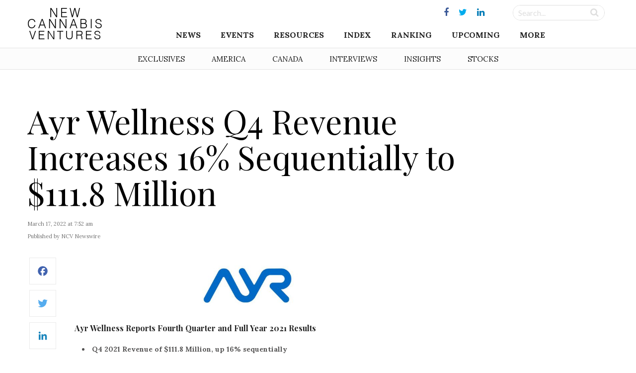

--- FILE ---
content_type: text/html; charset=UTF-8
request_url: https://www.newcannabisventures.com/ayr-wellness-q4-revenue-increases-16-sequentially-to-111-8-million/
body_size: 16983
content:
<!DOCTYPE html>
<html lang="en-US" prefix="og: http://ogp.me/ns# fb: http://ogp.me/ns/fb# article: http://ogp.me/ns/article#">
<head itemscope itemtype="https://schema.org/Article">
<meta charset="UTF-8">
<meta name="viewport" content="width=device-width, initial-scale=1">
<link rel="profile" href="https://gmpg.org/xfn/11">
<link rel="pingback" href="https://www.newcannabisventures.com/xmlrpc.php">
<link href="https://fonts.googleapis.com/css?family=Lato:400,400i,700,700i|Lora:400,700,700i|Playfair+Display:400,700,900&amp;subset=latin-ext" rel="stylesheet">
<title>Ayr Wellness Q4 Revenue Increases 16% Sequentially to $111.8 Million &#8211; New Cannabis Ventures</title>
<link rel='dns-prefetch' href='//maxcdn.bootstrapcdn.com' />
<link rel='dns-prefetch' href='//fonts.googleapis.com' />
<link rel='dns-prefetch' href='//s.w.org' />
<link rel="alternate" type="application/rss+xml" title="New Cannabis Ventures &raquo; Feed" href="https://www.newcannabisventures.com/feed/" />
<link rel="alternate" type="application/rss+xml" title="New Cannabis Ventures &raquo; Comments Feed" href="https://www.newcannabisventures.com/comments/feed/" />
		<script type="14aca1075e101d6487e4589d-text/javascript">
			window._wpemojiSettings = {"baseUrl":"https:\/\/s.w.org\/images\/core\/emoji\/11\/72x72\/","ext":".png","svgUrl":"https:\/\/s.w.org\/images\/core\/emoji\/11\/svg\/","svgExt":".svg","source":{"wpemoji":"https:\/\/www.newcannabisventures.com\/wp-includes\/js\/wp-emoji.js?ver=4.9.9","twemoji":"https:\/\/www.newcannabisventures.com\/wp-includes\/js\/twemoji.js?ver=4.9.9"}};
			( function( window, document, settings ) {
	var src, ready, ii, tests;

	/*
	 * Create a canvas element for testing native browser support
	 * of emoji.
	 */
	var canvas = document.createElement( 'canvas' );
	var context = canvas.getContext && canvas.getContext( '2d' );

	/**
	 * Check if two sets of Emoji characters render the same.
	 *
	 * @param set1 array Set of Emoji characters.
	 * @param set2 array Set of Emoji characters.
	 * @returns {boolean} True if the two sets render the same.
	 */
	function emojiSetsRenderIdentically( set1, set2 ) {
		var stringFromCharCode = String.fromCharCode;

		// Cleanup from previous test.
		context.clearRect( 0, 0, canvas.width, canvas.height );
		context.fillText( stringFromCharCode.apply( this, set1 ), 0, 0 );
		var rendered1 = canvas.toDataURL();

		// Cleanup from previous test.
		context.clearRect( 0, 0, canvas.width, canvas.height );
		context.fillText( stringFromCharCode.apply( this, set2 ), 0, 0 );
		var rendered2 = canvas.toDataURL();

		return rendered1 === rendered2;
	}

	/**
	 * Detect if the browser supports rendering emoji or flag emoji. Flag emoji are a single glyph
	 * made of two characters, so some browsers (notably, Firefox OS X) don't support them.
	 *
	 * @since 4.2.0
	 *
	 * @param type {String} Whether to test for support of "flag" or "emoji".
	 * @return {Boolean} True if the browser can render emoji, false if it cannot.
	 */
	function browserSupportsEmoji( type ) {
		var isIdentical;

		if ( ! context || ! context.fillText ) {
			return false;
		}

		/*
		 * Chrome on OS X added native emoji rendering in M41. Unfortunately,
		 * it doesn't work when the font is bolder than 500 weight. So, we
		 * check for bold rendering support to avoid invisible emoji in Chrome.
		 */
		context.textBaseline = 'top';
		context.font = '600 32px Arial';

		switch ( type ) {
			case 'flag':
				/*
				 * Test for UN flag compatibility. This is the least supported of the letter locale flags,
				 * so gives us an easy test for full support.
				 *
				 * To test for support, we try to render it, and compare the rendering to how it would look if
				 * the browser doesn't render it correctly ([U] + [N]).
				 */
				isIdentical = emojiSetsRenderIdentically(
					[ 55356, 56826, 55356, 56819 ],
					[ 55356, 56826, 8203, 55356, 56819 ]
				);

				if ( isIdentical ) {
					return false;
				}

				/*
				 * Test for English flag compatibility. England is a country in the United Kingdom, it
				 * does not have a two letter locale code but rather an five letter sub-division code.
				 *
				 * To test for support, we try to render it, and compare the rendering to how it would look if
				 * the browser doesn't render it correctly (black flag emoji + [G] + [B] + [E] + [N] + [G]).
				 */
				isIdentical = emojiSetsRenderIdentically(
					[ 55356, 57332, 56128, 56423, 56128, 56418, 56128, 56421, 56128, 56430, 56128, 56423, 56128, 56447 ],
					[ 55356, 57332, 8203, 56128, 56423, 8203, 56128, 56418, 8203, 56128, 56421, 8203, 56128, 56430, 8203, 56128, 56423, 8203, 56128, 56447 ]
				);

				return ! isIdentical;
			case 'emoji':
				/*
				 * She's the hero Emoji deserves, but not the one it needs right now.
				 *
				 * To test for support, try to render a new emoji (female superhero),
				 * then compare it to how it would look if the browser doesn't render it correctly
				 * (superhero + female sign).
				 */
				isIdentical = emojiSetsRenderIdentically(
					[55358, 56760, 9792, 65039],
					[55358, 56760, 8203, 9792, 65039]
				);
				return ! isIdentical;
		}

		return false;
	}

	function addScript( src ) {
		var script = document.createElement( 'script' );

		script.src = src;
		script.defer = script.type = 'text/javascript';
		document.getElementsByTagName( 'head' )[0].appendChild( script );
	}

	tests = Array( 'flag', 'emoji' );

	settings.supports = {
		everything: true,
		everythingExceptFlag: true
	};

	for( ii = 0; ii < tests.length; ii++ ) {
		settings.supports[ tests[ ii ] ] = browserSupportsEmoji( tests[ ii ] );

		settings.supports.everything = settings.supports.everything && settings.supports[ tests[ ii ] ];

		if ( 'flag' !== tests[ ii ] ) {
			settings.supports.everythingExceptFlag = settings.supports.everythingExceptFlag && settings.supports[ tests[ ii ] ];
		}
	}

	settings.supports.everythingExceptFlag = settings.supports.everythingExceptFlag && ! settings.supports.flag;

	settings.DOMReady = false;
	settings.readyCallback = function() {
		settings.DOMReady = true;
	};

	if ( ! settings.supports.everything ) {
		ready = function() {
			settings.readyCallback();
		};

		if ( document.addEventListener ) {
			document.addEventListener( 'DOMContentLoaded', ready, false );
			window.addEventListener( 'load', ready, false );
		} else {
			window.attachEvent( 'onload', ready );
			document.attachEvent( 'onreadystatechange', function() {
				if ( 'complete' === document.readyState ) {
					settings.readyCallback();
				}
			} );
		}

		src = settings.source || {};

		if ( src.concatemoji ) {
			addScript( src.concatemoji );
		} else if ( src.wpemoji && src.twemoji ) {
			addScript( src.twemoji );
			addScript( src.wpemoji );
		}
	}

} )( window, document, window._wpemojiSettings );
		</script>
		<style type="text/css">
img.wp-smiley,
img.emoji {
	display: inline !important;
	border: none !important;
	box-shadow: none !important;
	height: 1em !important;
	width: 1em !important;
	margin: 0 .07em !important;
	vertical-align: -0.1em !important;
	background: none !important;
	padding: 0 !important;
}
</style>
<link rel='stylesheet' id='quotemedia-style-css'  href='https://www.newcannabisventures.com/wp-content/plugins/quotemedia-maxburst/assets/css/quotemedia-style.css?ver=4.9.9' type='text/css' media='all' />
<link rel='stylesheet' id='starter-style-css'  href='https://www.newcannabisventures.com/wp-content/themes/maxcanvas_child/style.css?ver=4.9.9' type='text/css' media='all' />
<link rel='stylesheet' id='normalize-css'  href='https://www.newcannabisventures.com/wp-content/themes/maxcanvas/css/normalize.css?ver=4.9.9' type='text/css' media='all' />
<link rel='stylesheet' id='bootstrap-style-css'  href='https://maxcdn.bootstrapcdn.com/bootstrap/3.3.7/css/bootstrap.min.css?ver=4.9.9' type='text/css' media='all' />
<link rel='stylesheet' id='font-awesome-css'  href='https://www.newcannabisventures.com/wp-content/plugins/js_composer/assets/lib/bower/font-awesome/css/font-awesome.min.css?ver=5.5.5' type='text/css' media='all' />
<link rel='stylesheet' id='animate-css'  href='https://www.newcannabisventures.com/wp-content/themes/maxcanvas/css/animate.css?ver=4.9.9' type='text/css' media='all' />
<link rel='stylesheet' id='parent-style-css'  href='https://www.newcannabisventures.com/wp-content/themes/maxcanvas/style.css?ver=4.9.9' type='text/css' media='all' />
<link rel='stylesheet' id='tablepress-default-css'  href='https://www.newcannabisventures.com/wp-content/plugins/tablepress/css/default.css?ver=1.9.2' type='text/css' media='all' />
<link rel='stylesheet' id='tablepress-custom-css'  href='https://www.newcannabisventures.com/wp-content/tablepress-custom.css?ver=23' type='text/css' media='all' />
<link rel='stylesheet' id='addtoany-css'  href='https://www.newcannabisventures.com/wp-content/plugins/add-to-any/addtoany.min.css?ver=1.15' type='text/css' media='all' />
<style id='addtoany-inline-css' type='text/css'>
#social-sharing .addtoany_list a>span {
    padding: 13px;
}

/*Tighten spacing between icons*/
#social-sharing .a2a_button_twitter,
#social-sharing .a2a_button_facebook,
#social-sharing .a2a_button_google_plus,
#social-sharing .a2a_button_linkedin,
#social-sharing .a2a_button_reddit { margin-bottom: -10px;
}

/*Facebook*/

#social-sharing .a2a_s_facebook {
    background-color: #fff !important;
    border: 1px solid #eaeaea !important;
    border-radius: 0 !important;
}
#social-sharing .a2a_s_facebook path {
    fill: rgb(65,99,175) !important;
}
/*/hover*/
#social-sharing a:hover .a2a_s_facebook {
    background-color: rgb(65,99,175) !important;
    opacity: 1;
}
#social-sharing a:hover .a2a_s_facebook path {
    fill: #fff !important;
}

/*twitter*/

#social-sharing .a2a_s_twitter {
    background-color: #fff !important;
    border: 1px solid #eaeaea !important;
    border-radius: 0 !important;
}
#social-sharing .a2a_s_twitter path {
    fill: rgb(85,172,238) !important;
}
#social-sharing a:hover .a2a_s_twitter {
    background-color: rgb(85,172,238) !important;
    opacity: 1;
}
#social-sharing a:hover .a2a_s_twitter path {
    fill: #fff !important;
}

/*google+*/
#social-sharing .a2a_s_google_plus {
    background-color: #fff !important;
    border: 1px solid #eaeaea !important;
    border-radius: 0 !important;
    padding: 10px !important;
}
#social-sharing .a2a_s_google_plus path {
    fill: rgb(232,64,52) !important;
}
#social-sharing a:hover .a2a_s_google_plus {
    background-color: rgb(232,64,52) !important;
    opacity: 1;
}
#social-sharing a:hover .a2a_s_google_plus path {
    fill: #fff !important;
}


/*Linkedin*/

#social-sharing .a2a_s_linkedin {
    background-color: #fff !important;
    border: 1px solid #eaeaea !important;
    border-radius: 0 !important;
}
#social-sharing .a2a_s_linkedin path {
    fill: rgb(25,133,188) !important;
}
#social-sharing a:hover .a2a_s_linkedin {
    background-color: rgb(25,133,188) !important;
    opacity: 1;
}
#social-sharing a:hover .a2a_s_linkedin path {
    fill: #fff !important;
}

/*reddit*/
#social-sharing .a2a_s_reddit {
    background-color: #fff !important;
    border: 1px solid #eaeaea !important;
    border-radius: 0 !important;
}
#social-sharing .a2a_s_reddit path {
    fill: rgb(239,70,35) !important;
}
#social-sharing a:hover .a2a_s_reddit {
    background-color: rgb(239,70,35) !important;
    opacity: 1
}
#social-sharing a:hover .a2a_s_reddit path {
    fill: #fff !important;
}
</style>
<link rel='stylesheet' id='slick-style-css'  href='https://www.newcannabisventures.com/wp-content/themes/maxcanvas_child/assets/js/slick/slick.css?ver=4.9.9' type='text/css' media='all' />
<link rel='stylesheet' id='slick-theme-style-css'  href='https://www.newcannabisventures.com/wp-content/themes/maxcanvas_child/assets/js/slick/slick-theme.css?ver=4.9.9' type='text/css' media='all' />
<link rel='stylesheet' id='sidr-style-css'  href='https://www.newcannabisventures.com/wp-content/themes/maxcanvas_child/assets/js/sidr/stylesheets/jquery.sidr.light.css?ver=4.9.9' type='text/css' media='all' />
<link rel='stylesheet' id='bootstrap3-extended-css'  href='https://www.newcannabisventures.com/wp-content/themes/maxcanvas_child/assets/css/bootstrap3-ext.css?ver=4.9.9' type='text/css' media='all' />
<link rel='stylesheet' id='global-style-css'  href='https://www.newcannabisventures.com/wp-content/themes/maxcanvas_child/assets/css/global.css?ver=4.9.9' type='text/css' media='all' />
<link rel='stylesheet' id='responsive-style-css'  href='https://www.newcannabisventures.com/wp-content/themes/maxcanvas_child/assets/css/responsive.css?ver=4.9.9' type='text/css' media='all' />
<link rel='stylesheet' id='google-playfair-css'  href='https://fonts.googleapis.com/css?family=Playfair+Display&#038;ver=4.9.9' type='text/css' media='all' />
<link rel='stylesheet' id='custom-navigation-style-css'  href='https://www.newcannabisventures.com/wp-content/themes/maxcanvas_child/assets/css/menu/navigation.css?ver=4.9.9' type='text/css' media='all' />
<link rel='stylesheet' id='blog-css'  href='https://www.newcannabisventures.com/wp-content/themes/maxcanvas_child/assets/css/blog.css?ver=4.9.9' type='text/css' media='all' />
<script type="14aca1075e101d6487e4589d-text/javascript" src='https://www.newcannabisventures.com/wp-includes/js/jquery/jquery.js?ver=1.12.4'></script>
<script type="14aca1075e101d6487e4589d-text/javascript" src='https://www.newcannabisventures.com/wp-includes/js/jquery/jquery-migrate.js?ver=1.4.1'></script>
<script type="14aca1075e101d6487e4589d-text/javascript" src='https://www.newcannabisventures.com/wp-content/plugins/add-to-any/addtoany.min.js?ver=1.1'></script>
<script type="14aca1075e101d6487e4589d-text/javascript" src='https://maxcdn.bootstrapcdn.com/bootstrap/3.3.7/js/bootstrap.min.js?ver=4.9.9'></script>
<link rel='https://api.w.org/' href='https://www.newcannabisventures.com/wp-json/' />
<link rel="EditURI" type="application/rsd+xml" title="RSD" href="https://www.newcannabisventures.com/xmlrpc.php?rsd" />
<link rel="wlwmanifest" type="application/wlwmanifest+xml" href="https://www.newcannabisventures.com/wp-includes/wlwmanifest.xml" /> 
<link rel='prev' title='Jushi Completes Acquisition of Nevada Apothecarium Dispensary' href='https://www.newcannabisventures.com/jushi-completes-acquisition-of-nevada-apothecarium-dispensary/' />
<link rel='next' title='Cresco Labs Launches Expansive Medical Cannabis Product Line in Florida' href='https://www.newcannabisventures.com/cresco-labs-launches-expansive-medical-cannabis-product-line-in-florida/' />
<meta name="generator" content="WordPress 4.9.9" />
<link rel="alternate" type="application/json+oembed" href="https://www.newcannabisventures.com/wp-json/oembed/1.0/embed?url=https%3A%2F%2Fwww.newcannabisventures.com%2Fayr-wellness-q4-revenue-increases-16-sequentially-to-111-8-million%2F" />
<link rel="alternate" type="text/xml+oembed" href="https://www.newcannabisventures.com/wp-json/oembed/1.0/embed?url=https%3A%2F%2Fwww.newcannabisventures.com%2Fayr-wellness-q4-revenue-increases-16-sequentially-to-111-8-million%2F&#038;format=xml" />

<script data-cfasync="false">
window.a2a_config=window.a2a_config||{};a2a_config.callbacks=[];a2a_config.overlays=[];a2a_config.templates={};
a2a_config.templates.twitter = {
    text: "${title} ${link}",
	via: "invest420",
    hashtags: "cannabis"
};
(function(d,s,a,b){a=d.createElement(s);b=d.getElementsByTagName(s)[0];a.async=1;a.src="https://static.addtoany.com/menu/page.js";b.parentNode.insertBefore(a,b);})(document,"script");
</script>
<style>
body{ padding-top: 0px !important; }
body.body-logged-in .fixed-header{ top: 28px !important; }
body.logged-in .fixed-header{ top: 28px !important; }
</style>
<meta name="generator" content="Powered by WPBakery Page Builder - drag and drop page builder for WordPress."/>
<!--[if lte IE 9]><link rel="stylesheet" type="text/css" href="https://www.newcannabisventures.com/wp-content/plugins/js_composer/assets/css/vc_lte_ie9.min.css" media="screen"><![endif]-->

<!-- wpsso meta tags begin -->
<!-- generator:1 --><meta name="generator" content="WPSSO Core 5.0.1/L*"/>
<!-- generator:2 --><meta name="generator" content="WPSSO UM 2.0.0/F"/>
<link rel="canonical" href="https://www.newcannabisventures.com/ayr-wellness-q4-revenue-increases-16-sequentially-to-111-8-million/"/>
<link rel="shortlink" href="https://www.newcannabisventures.com/?p=87183"/>
<meta property="og:locale" content="en_US"/>
<meta property="og:site_name" content="New Cannabis Ventures"/>
<meta property="og:title" content="Ayr Wellness Q4 Revenue Increases 16% Sequentially to $111.8 Million"/>
<meta property="og:description" content="Ayr Wellness Reports Fourth Quarter and Full Year 2021 Results. Q4 2021 Revenue of $111.8 Million, up 16% sequentially Q4 2021 Adjusted EBITDA of $26.1 Million, flat sequentially FY 2021 Revenue and Adjusted EBITDA of $357.6 Million and $98.0 Million, up 131% and 84%... #ayr #ayrwellness #ayra"/>
<meta property="og:updated_time" content="2022-03-17T12:13:31+00:00"/>
<!-- og:image:1 --><meta property="og:image" content="https://www.newcannabisventures.com/wp-content/uploads/2021/12/ayr-new-logo-529x298.jpg"/>
<!-- og:image:1 --><meta property="og:image:width" content="529"/>
<!-- og:image:1 --><meta property="og:image:height" content="298"/>
<meta property="article:publisher" content="https://www.facebook.com/ncvmedia"/>
<meta property="article:section" content="Business"/>
<!-- article:tag:1 --><meta property="article:tag" content="ayr"/>
<!-- article:tag:2 --><meta property="article:tag" content="ayr wellness"/>
<!-- article:tag:3 --><meta property="article:tag" content="ayr.a"/>
<!-- article:tag:4 --><meta property="article:tag" content="AYRWF"/>
<meta name="weibo:article:create_at" content="2022-03-17 11:52:11"/>
<meta name="weibo:article:update_at" content="2022-03-17 12:13:31"/>
<meta name="twitter:domain" content="www.newcannabisventures.com"/>
<meta name="twitter:site" content="@invest420"/>
<meta name="twitter:title" content="Ayr Wellness Q4 Revenue Increases 16% Sequentially to $111.8 Million"/>
<meta name="twitter:description" content="Ayr Wellness Reports Fourth Quarter and Full Year 2021 Results. Q4 2021 Revenue of $111.8 Million, up 16% sequentially Q4 2021 Adjusted EBITDA of $26.1 Million, flat... #ayr #ayrwellness #ayra"/>
<meta name="twitter:card" content="summary"/>
<meta name="twitter:image" content="https://www.newcannabisventures.com/wp-content/uploads/2021/12/ayr-new-logo-e1638795499219-300x149.jpg"/>
<link itemprop="url" href="https://www.newcannabisventures.com/ayr-wellness-q4-revenue-increases-16-sequentially-to-111-8-million/"/>
<meta itemprop="name" content="Ayr Wellness Q4 Revenue Increases 16% Sequentially to $111.8 Million"/>
<meta itemprop="description" content="Ayr Wellness Reports Fourth Quarter and Full Year 2021 Results. Q4 2021 Revenue of $111.8 Million, up 16% sequentially Q4 2021 Adjusted EBITDA of $26.1 Million, flat sequentially FY 2021 Revenue and Adjusted EBITDA of $357.6 Million and $98.0..."/>
<meta name="thumbnail" content="https://www.newcannabisventures.com/wp-content/uploads/2021/12/ayr-new-logo-600x315.jpg"/>
<meta name="robots" content="index, follow"/>
<noscript itemprop="image" itemscope itemtype="https://schema.org/ImageObject">
	<link itemprop="url" href="https://www.newcannabisventures.com/wp-content/uploads/2021/12/ayr-new-logo-600x338.jpg"/>
	<meta itemprop="width" content="600"/>
	<meta itemprop="height" content="338"/>
</noscript>
<!-- wpsso meta tags end -->
<!-- added on 2026-01-16T08:30:23+00:00 in 0.003004 secs from https://www.newcannabisventures.com -->

<noscript><style type="text/css"> .wpb_animate_when_almost_visible { opacity: 1; }</style></noscript></head>

<body class="post-template-default single single-post postid-87183 single-format-standard group-blog wpb-js-composer js-comp-ver-5.5.5 vc_responsive">
<a href="#" id="return-to-top" title="Go to top"><i class="fa fa-angle-up" aria-hidden="true"></i></a>
	<header class="navbar-fixed-top">
		<div id="header">
			<div class="container">
				<div class="row">
					<div class="main desktop-nav col-xs-12">
						<div id="primary">
	<div id="logo" class="vcenter">
		<a href="https://www.newcannabisventures.com"><img src="https://www.newcannabisventures.com/wp-content/uploads/2018/02/logo-new.png" alt="New Cannabis Ventures"></a>
	</div><!-- Logo -->

	<div id="primary-wrapper" class="vcenter">
		
					<div id="social-media" class="vcenter">
			    			    	<a href="https://www.facebook.com/ncvmedia" target="_blank"><i class="fa fa-facebook"></i></a>
			    			    	<a href="https://twitter.com/ncvmedia" target="_blank"><i class="fa fa-twitter"></i></a>
			    			    	<a href="https://www.linkedin.com/company/new-cannabis-ventures/" target="_blank"><i class="fa fa-linkedin"></i></a>
			    			</div>
				
		<div id="search-form" class="vcenter">
			<form role="search" method="get" id="searchform" action="https://www.newcannabisventures.com/">
			    <div class="searchboxwrapper">
			    	<input class="searchbox" type="text" value="" name="s" placeholder="Search..." id="s">
			        <input class="searchsubmit" type="submit" id="searchsubmit" value="">
			    </div>
			</form>
		</div>

		<div class="nav">
			<div id="navigation">
		    	<div class="menu-header">
			    	<div class="mobile-logo">
			    		<a href="https://www.newcannabisventures.com"><img src="https://www.newcannabisventures.com/wp-content/uploads/2018/02/logo-new.png" alt="New Cannabis Ventures"></a>
			    	</div>
			    	<a id="btnClose" href="javascript:void(0)" onClick="if (!window.__cfRLUnblockHandlers) return false; jQuery.sidr('close', 'open');" data-cf-modified-14aca1075e101d6487e4589d-="">&times;</a>
                </div>
				<nav role="navigation" class="nav row">
                	<ul id="menu-header-navigation-menu" class="menu"><li id="menu-item-24992" class="menu-item menu-item-type-post_type menu-item-object-page menu-item-home menu-item-has-children menu-item-24992"><a href="https://www.newcannabisventures.com/">News</a>
<ul class="sub-menu">
	<li id="menu-item-24020" class="menu-item menu-item-type-taxonomy menu-item-object-category menu-item-24020"><a href="https://www.newcannabisventures.com/category/exclusives/">Exclusive &#038; Breaking News</a></li>
	<li id="menu-item-24019" class="menu-item menu-item-type-taxonomy menu-item-object-category menu-item-24019"><a href="https://www.newcannabisventures.com/category/cannabis-thought-leader-news/">Thought Leader News</a></li>
	<li id="menu-item-24017" class="menu-item menu-item-type-taxonomy menu-item-object-category menu-item-24017"><a href="https://www.newcannabisventures.com/category/cannabis-investor-news/">Cannabis Investor News</a></li>
	<li id="menu-item-24016" class="menu-item menu-item-type-taxonomy menu-item-object-category current-post-ancestor current-menu-parent current-post-parent menu-item-24016"><a href="https://www.newcannabisventures.com/category/cannabis-company-news/">Cannabis Company News</a></li>
	<li id="menu-item-24018" class="menu-item menu-item-type-taxonomy menu-item-object-category menu-item-24018"><a href="https://www.newcannabisventures.com/category/cannabis-products-and-services-news/">Products &#038; Services News</a></li>
	<li id="menu-item-24021" class="menu-item menu-item-type-taxonomy menu-item-object-category current-post-ancestor current-menu-parent current-post-parent menu-item-24021"><a href="https://www.newcannabisventures.com/category/publicly-traded-cannabis-stock-news/">Public Company News</a></li>
</ul>
</li>
<li id="menu-item-46675" class="menu-item menu-item-type-custom menu-item-object-custom menu-item-has-children menu-item-46675"><a href="#">Events</a>
<ul class="sub-menu">
	<li id="menu-item-46677" class="menu-item menu-item-type-post_type menu-item-object-page menu-item-46677"><a href="https://www.newcannabisventures.com/cannabis-industry-events/">Cannabis Industry Events</a></li>
	<li id="menu-item-46676" class="menu-item menu-item-type-post_type menu-item-object-page menu-item-46676"><a href="https://www.newcannabisventures.com/cannabis-investor-earnings-conference-call-calendar/">Earnings Conference Call Calendar</a></li>
</ul>
</li>
<li id="menu-item-24023" class="menu-item menu-item-type-custom menu-item-object-custom menu-item-has-children menu-item-24023"><a href="#">Resources</a>
<ul class="sub-menu">
	<li id="menu-item-24024" class="menu-item menu-item-type-post_type menu-item-object-page menu-item-24024"><a href="https://www.newcannabisventures.com/cannabis-investors/">Cannabis Investors</a></li>
	<li id="menu-item-24025" class="menu-item menu-item-type-post_type menu-item-object-page menu-item-24025"><a href="https://www.newcannabisventures.com/cannabis-companies/">Cannabis Companies</a></li>
	<li id="menu-item-24026" class="menu-item menu-item-type-post_type menu-item-object-page menu-item-24026"><a href="https://www.newcannabisventures.com/cannabis-products-and-services/">Ancillary Companies</a></li>
	<li id="menu-item-24031" class="menu-item menu-item-type-post_type menu-item-object-page menu-item-24031"><a href="https://www.newcannabisventures.com/marijuana-business-licenses/">Cannabis Licenses</a></li>
	<li id="menu-item-24028" class="menu-item menu-item-type-post_type menu-item-object-page menu-item-24028"><a href="https://www.newcannabisventures.com/canadian-cannabis-investor-resources/">Canadian Cannabis Resources</a></li>
	<li id="menu-item-53229" class="menu-item menu-item-type-custom menu-item-object-custom menu-item-53229"><a href="https://www.newcannabisventures.com/state-medical-marijuana-programs/">American Cannabis Resources</a></li>
	<li id="menu-item-24030" class="menu-item menu-item-type-post_type menu-item-object-page menu-item-24030"><a href="https://www.newcannabisventures.com/support-the-cannabis-industry/">Support the Cause</a></li>
</ul>
</li>
<li id="menu-item-28463" class="menu-item menu-item-type-post_type menu-item-object-page menu-item-28463"><a href="https://www.newcannabisventures.com/cannabis-stock-index/">Index</a></li>
<li id="menu-item-24032" class="menu-item menu-item-type-post_type menu-item-object-page menu-item-24032"><a href="https://www.newcannabisventures.com/cannabis-company-revenue-ranking/">Ranking</a></li>
<li id="menu-item-41051" class="menu-item menu-item-type-post_type menu-item-object-page menu-item-41051"><a href="https://www.newcannabisventures.com/cannabis-stock-ipos-and-new-issues/">Upcoming</a></li>
<li id="menu-item-24035" class="menu-item menu-item-type-custom menu-item-object-custom menu-item-has-children menu-item-24035"><a href="#">More</a>
<ul class="sub-menu">
	<li id="menu-item-24036" class="menu-item menu-item-type-post_type menu-item-object-page menu-item-24036"><a href="https://www.newcannabisventures.com/about-new-cannabis-ventures/">Company Overview</a></li>
	<li id="menu-item-24043" class="menu-item menu-item-type-post_type menu-item-object-page menu-item-24043"><a href="https://www.newcannabisventures.com/subscribe/">The NCV Newsletter</a></li>
	<li id="menu-item-24037" class="menu-item menu-item-type-post_type menu-item-object-page menu-item-24037"><a href="https://www.newcannabisventures.com/alan-brochstein-media-mentions/">Press &#038; Media Mentions</a></li>
	<li id="menu-item-24034" class="menu-item menu-item-type-post_type menu-item-object-page menu-item-24034"><a href="https://www.newcannabisventures.com/cannabis-and-marijuana-entrepreneurs/">Get Listed</a></li>
	<li id="menu-item-24038" class="menu-item menu-item-type-post_type menu-item-object-page menu-item-24038"><a href="https://www.newcannabisventures.com/cannabis-advertising/">Advertise With Us</a></li>
	<li id="menu-item-24041" class="menu-item menu-item-type-custom menu-item-object-custom menu-item-24041"><a target="_blank" href="https://form.jotform.com/53395769996179">Submit a News Tip</a></li>
	<li id="menu-item-24042" class="menu-item menu-item-type-post_type menu-item-object-page menu-item-24042"><a href="https://www.newcannabisventures.com/cannabis-news-mobile-app-real-time-alerts/">Mobile App</a></li>
	<li id="menu-item-24044" class="menu-item menu-item-type-post_type menu-item-object-page menu-item-24044"><a href="https://www.newcannabisventures.com/contact/">Contact</a></li>
</ul>
</li>
</ul>                </nav>
			</div>
		</div>

	</div>
</div>					</div>
					<div class="mobile-nav col-xs-12">
						<div id="primary">
	<div id="primary-wrapper">
				
		<div class="nav vcenter">
			<div id="mobile-header" class="text-center pull-left">

			   	<a id="responsive-menu-button" class="" href="#open">
					<span></span>
					<span></span>
					<span></span>
			    </a>
			    
			    <div id="navigation">
			    	<div class="menu-header">
				    	<div class="mobile-logo">
				    		<a href="https://www.newcannabisventures.com"><img src="https://www.newcannabisventures.com/wp-content/uploads/2018/02/logo-new.png" alt="New Cannabis Ventures"></a>
				    	</div>
				    	<a id="btnClose" href="javascript:void(0)" onClick="if (!window.__cfRLUnblockHandlers) return false; jQuery.sidr('close', 'open');" data-cf-modified-14aca1075e101d6487e4589d-="">&times;</a>
                    </div>
					<nav role="navigation" class="nav row">
                    	<ul id="menu-header-navigation-menu-1" class="menu"><li class="menu-item menu-item-type-post_type menu-item-object-page menu-item-home menu-item-has-children menu-item-24992"><a href="https://www.newcannabisventures.com/">News</a>
<ul class="sub-menu">
	<li class="menu-item menu-item-type-taxonomy menu-item-object-category menu-item-24020"><a href="https://www.newcannabisventures.com/category/exclusives/">Exclusive &#038; Breaking News</a></li>
	<li class="menu-item menu-item-type-taxonomy menu-item-object-category menu-item-24019"><a href="https://www.newcannabisventures.com/category/cannabis-thought-leader-news/">Thought Leader News</a></li>
	<li class="menu-item menu-item-type-taxonomy menu-item-object-category menu-item-24017"><a href="https://www.newcannabisventures.com/category/cannabis-investor-news/">Cannabis Investor News</a></li>
	<li class="menu-item menu-item-type-taxonomy menu-item-object-category current-post-ancestor current-menu-parent current-post-parent menu-item-24016"><a href="https://www.newcannabisventures.com/category/cannabis-company-news/">Cannabis Company News</a></li>
	<li class="menu-item menu-item-type-taxonomy menu-item-object-category menu-item-24018"><a href="https://www.newcannabisventures.com/category/cannabis-products-and-services-news/">Products &#038; Services News</a></li>
	<li class="menu-item menu-item-type-taxonomy menu-item-object-category current-post-ancestor current-menu-parent current-post-parent menu-item-24021"><a href="https://www.newcannabisventures.com/category/publicly-traded-cannabis-stock-news/">Public Company News</a></li>
</ul>
</li>
<li class="menu-item menu-item-type-custom menu-item-object-custom menu-item-has-children menu-item-46675"><a href="#">Events</a>
<ul class="sub-menu">
	<li class="menu-item menu-item-type-post_type menu-item-object-page menu-item-46677"><a href="https://www.newcannabisventures.com/cannabis-industry-events/">Cannabis Industry Events</a></li>
	<li class="menu-item menu-item-type-post_type menu-item-object-page menu-item-46676"><a href="https://www.newcannabisventures.com/cannabis-investor-earnings-conference-call-calendar/">Earnings Conference Call Calendar</a></li>
</ul>
</li>
<li class="menu-item menu-item-type-custom menu-item-object-custom menu-item-has-children menu-item-24023"><a href="#">Resources</a>
<ul class="sub-menu">
	<li class="menu-item menu-item-type-post_type menu-item-object-page menu-item-24024"><a href="https://www.newcannabisventures.com/cannabis-investors/">Cannabis Investors</a></li>
	<li class="menu-item menu-item-type-post_type menu-item-object-page menu-item-24025"><a href="https://www.newcannabisventures.com/cannabis-companies/">Cannabis Companies</a></li>
	<li class="menu-item menu-item-type-post_type menu-item-object-page menu-item-24026"><a href="https://www.newcannabisventures.com/cannabis-products-and-services/">Ancillary Companies</a></li>
	<li class="menu-item menu-item-type-post_type menu-item-object-page menu-item-24031"><a href="https://www.newcannabisventures.com/marijuana-business-licenses/">Cannabis Licenses</a></li>
	<li class="menu-item menu-item-type-post_type menu-item-object-page menu-item-24028"><a href="https://www.newcannabisventures.com/canadian-cannabis-investor-resources/">Canadian Cannabis Resources</a></li>
	<li class="menu-item menu-item-type-custom menu-item-object-custom menu-item-53229"><a href="https://www.newcannabisventures.com/state-medical-marijuana-programs/">American Cannabis Resources</a></li>
	<li class="menu-item menu-item-type-post_type menu-item-object-page menu-item-24030"><a href="https://www.newcannabisventures.com/support-the-cannabis-industry/">Support the Cause</a></li>
</ul>
</li>
<li class="menu-item menu-item-type-post_type menu-item-object-page menu-item-28463"><a href="https://www.newcannabisventures.com/cannabis-stock-index/">Index</a></li>
<li class="menu-item menu-item-type-post_type menu-item-object-page menu-item-24032"><a href="https://www.newcannabisventures.com/cannabis-company-revenue-ranking/">Ranking</a></li>
<li class="menu-item menu-item-type-post_type menu-item-object-page menu-item-41051"><a href="https://www.newcannabisventures.com/cannabis-stock-ipos-and-new-issues/">Upcoming</a></li>
<li class="menu-item menu-item-type-custom menu-item-object-custom menu-item-has-children menu-item-24035"><a href="#">More</a>
<ul class="sub-menu">
	<li class="menu-item menu-item-type-post_type menu-item-object-page menu-item-24036"><a href="https://www.newcannabisventures.com/about-new-cannabis-ventures/">Company Overview</a></li>
	<li class="menu-item menu-item-type-post_type menu-item-object-page menu-item-24043"><a href="https://www.newcannabisventures.com/subscribe/">The NCV Newsletter</a></li>
	<li class="menu-item menu-item-type-post_type menu-item-object-page menu-item-24037"><a href="https://www.newcannabisventures.com/alan-brochstein-media-mentions/">Press &#038; Media Mentions</a></li>
	<li class="menu-item menu-item-type-post_type menu-item-object-page menu-item-24034"><a href="https://www.newcannabisventures.com/cannabis-and-marijuana-entrepreneurs/">Get Listed</a></li>
	<li class="menu-item menu-item-type-post_type menu-item-object-page menu-item-24038"><a href="https://www.newcannabisventures.com/cannabis-advertising/">Advertise With Us</a></li>
	<li class="menu-item menu-item-type-custom menu-item-object-custom menu-item-24041"><a target="_blank" href="https://form.jotform.com/53395769996179">Submit a News Tip</a></li>
	<li class="menu-item menu-item-type-post_type menu-item-object-page menu-item-24042"><a href="https://www.newcannabisventures.com/cannabis-news-mobile-app-real-time-alerts/">Mobile App</a></li>
	<li class="menu-item menu-item-type-post_type menu-item-object-page menu-item-24044"><a href="https://www.newcannabisventures.com/contact/">Contact</a></li>
</ul>
</li>
</ul>                    </nav>
                </div>
			</div>
		</div>

		<div id="logo" class="vcenter text-center">
			<a href="https://www.newcannabisventures.com"><img src="https://www.newcannabisventures.com/wp-content/uploads/2018/02/logo-new.png" alt="New Cannabis Ventures"></a>
		</div><!-- Logo -->

		<div id="search-form-small" class="vcenter">
			<form role="search" method="get" id="searchform" class="search-form" action="https://www.newcannabisventures.com/">
				<div class="form-group pull-right" id="search">
		          <input class="form-control" type="text" value="" name="s" placeholder="Search..." id="s">
		          <button class="form-control form-control-submit" type="submit" value="" >Submit</button>
		          <span class="search-label"><i class="fa fa-search" aria-hidden="true"></i></span>
		        </div>
			</form>
		</div>


	</div>

</div>					</div>
					<!-- //ONLY ON SINGLE POSTS -->
											<div class="postTitle col-xs-12">
							<div id="primary" class="table">

	<div id="logo" class="table-cell">
		<a href="https://www.newcannabisventures.com"><img src="https://www.newcannabisventures.com/wp-content/uploads/2018/02/logo-new.png" alt="New Cannabis Ventures"></a>
	</div><!-- Logo -->

	<div class="sticky-title table-cell">
		<h1 class="post-title">Ayr Wellness Q4 Revenue Increases&hellip;</h1>
	</div><!-- .entry-header -->

	<div class="table-cell group">

					<div id="social-media" class="vcenter">
			    			    	<a href="https://www.facebook.com/ncvmedia" target="_blank"><i class="fa fa-facebook"></i></a>
			    			    	<a href="https://twitter.com/ncvmedia" target="_blank"><i class="fa fa-twitter"></i></a>
			    			    	<a href="https://www.linkedin.com/company/new-cannabis-ventures/" target="_blank"><i class="fa fa-linkedin"></i></a>
			    			</div>
		
		<div id="search-form-small" class="vcenter">
			<form role="search" method="get" id="searchform" class="search-form" action="https://www.newcannabisventures.com/">
				<div class="form-group-post pull-right post-search" id="post-search">
		          <input class="form-control-post" type="text" value="" name="s" placeholder="Search..." id="s">
		          <button class="form-control form-control-post-submit" type="submit" value="" >Submit</button>
		          <span class="search-label"><i class="fa fa-search" aria-hidden="true"></i></span>
		        </div>
			</form>
		</div>

	</div>

</div>						</div>
									</div>
			</div><!-- .container -->

			<div id="secondary-menu" class="desktop-nav container-fluid">
				<div class="row">
					<div class="text-center">
						<ul id="menu-secondary-menu" class="menu"><li id="menu-item-24047" class="menu-item menu-item-type-taxonomy menu-item-object-category menu-item-24047"><a href="https://www.newcannabisventures.com/category/exclusives/">Exclusives</a></li>
<li id="menu-item-35109" class="menu-item menu-item-type-taxonomy menu-item-object-category current-post-ancestor current-menu-parent current-post-parent menu-item-35109"><a href="https://www.newcannabisventures.com/category/america/">America</a></li>
<li id="menu-item-35110" class="menu-item menu-item-type-taxonomy menu-item-object-category menu-item-35110"><a href="https://www.newcannabisventures.com/category/canada/">Canada</a></li>
<li id="menu-item-35242" class="menu-item menu-item-type-taxonomy menu-item-object-category menu-item-35242"><a href="https://www.newcannabisventures.com/category/interviews/">Interviews</a></li>
<li id="menu-item-24046" class="menu-item menu-item-type-taxonomy menu-item-object-category menu-item-24046"><a href="https://www.newcannabisventures.com/category/cannabis-thought-leader-news/">Insights</a></li>
<li id="menu-item-24051" class="menu-item menu-item-type-taxonomy menu-item-object-category current-post-ancestor current-menu-parent current-post-parent menu-item-24051"><a href="https://www.newcannabisventures.com/category/publicly-traded-cannabis-stock-news/">Stocks</a></li>
</ul>					</div>
				</div>
			</div>
		</div><!-- #header -->
		
	</header>
	<div id="header_placeholder" class=""></div>
<main id="main" class="site-main" role="main">
	<div class="container">

		<div class="row">
			<div class="stocks-charts col-xs-12">
							</div>
		</div>

		<div class="row">

						<div class="col-xs-12 col-sm-12 col-md-9 col-lg-9">
			
				
					
<article id="post-87183" class="post-87183 post type-post status-publish format-standard hentry category-america category-ayr-strat category-cannabis-company-news category-publicly-traded-cannabis-stock-news tag-ayr tag-ayr-wellness tag-ayr-a tag-ayrwf">
	<!-- Horizontal Banner Group - Premium [async] -->
	<script type="14aca1075e101d6487e4589d-text/javascript">if (!window.AdButler){(function(){var s = document.createElement("script"); s.async = true; s.type = "text/javascript";s.src = 'https://servedbyadbutler.com/app.js';var n = document.getElementsByTagName("script")[0]; n.parentNode.insertBefore(s, n);}());}</script>
	<script type="14aca1075e101d6487e4589d-text/javascript">
	var AdButler = AdButler || {}; AdButler.ads = AdButler.ads || [];
	var abkw = window.abkw || '';
	var plc313120 = window.plc313120 || 0;
	document.write('<'+'div id="placement_313120_'+plc313120+'"></'+'div>');
	AdButler.ads.push({handler: function(opt){ AdButler.register(173002, 313120, [870,110], 'placement_313120_'+opt.place, opt); }, opt: { place: plc313120++, keywords: abkw, domain: 'servedbyadbutler.com', click:'CLICK_MACRO_PLACEHOLDER' }});
	</script>
	<br/>
	<header id="view-check">
		<h1 class="post-title">Ayr Wellness Q4 Revenue Increases 16% Sequentially to $111.8 Million</h1>	</header><!-- .entry-header -->
	<div class="post-author">
		<div class="time">
			March 17, 2022 at 7:52 am		</div>
		<div class="category">
			Published by NCV Newswire		</div>
	</div>

	<div class="entry-content">
		<!-- //AD Above Content -->

		<div id="social-sharing" class="hidden-xs col-sm-2">
			<div class="addtoany_shortcode"><div class="a2a_kit a2a_kit_size_54 addtoany_list" data-a2a-url="https://www.newcannabisventures.com/ayr-wellness-q4-revenue-increases-16-sequentially-to-111-8-million/" data-a2a-title="Ayr Wellness Q4 Revenue Increases 16% Sequentially to $111.8 Million"><a class="a2a_button_facebook" href="https://www.addtoany.com/add_to/facebook?linkurl=https%3A%2F%2Fwww.newcannabisventures.com%2Fayr-wellness-q4-revenue-increases-16-sequentially-to-111-8-million%2F&amp;linkname=Ayr%20Wellness%20Q4%20Revenue%20Increases%2016%25%20Sequentially%20to%20%24111.8%20Million" title="Facebook" rel="nofollow noopener" target="_blank"></a><a class="a2a_button_twitter" href="https://www.addtoany.com/add_to/twitter?linkurl=https%3A%2F%2Fwww.newcannabisventures.com%2Fayr-wellness-q4-revenue-increases-16-sequentially-to-111-8-million%2F&amp;linkname=Ayr%20Wellness%20Q4%20Revenue%20Increases%2016%25%20Sequentially%20to%20%24111.8%20Million" title="Twitter" rel="nofollow noopener" target="_blank"></a><a class="a2a_button_linkedin" href="https://www.addtoany.com/add_to/linkedin?linkurl=https%3A%2F%2Fwww.newcannabisventures.com%2Fayr-wellness-q4-revenue-increases-16-sequentially-to-111-8-million%2F&amp;linkname=Ayr%20Wellness%20Q4%20Revenue%20Increases%2016%25%20Sequentially%20to%20%24111.8%20Million" title="LinkedIn" rel="nofollow noopener" target="_blank"></a></div></div>		</div>

		<!-- //BEGIN CONTENT -->
		<div class="col-xs-12 col-sm-10">
			<!-- //Investor description -->
			
			<p><img class="aligncenter wp-image-84658" src="https://www.newcannabisventures.com/wp-content/uploads/2021/12/ayr-new-logo-e1638795499219.jpg" alt="" width="202" height="100" srcset="https://www.newcannabisventures.com/wp-content/uploads/2021/12/ayr-new-logo-e1638795499219.jpg 478w, https://www.newcannabisventures.com/wp-content/uploads/2021/12/ayr-new-logo-e1638795499219-300x149.jpg 300w" sizes="(max-width: 202px) 100vw, 202px" /></p>
<h5>Ayr Wellness Reports Fourth Quarter and Full Year 2021 Results</h5>
<ul>
<li><strong>Q4 2021 Revenue of $111.8 Million, up 16% sequentially</strong></li>
<li><strong>Q4 2021 Adjusted EBITDA of $26.1 Million, flat sequentially</strong></li>
<li><strong>FY 2021 Revenue and Adjusted EBITDA of $357.6 Million and $98.0 Million, up 131% and 84% Year-over-Year, respectively</strong></li>
<li><strong>US GAAP Operating Loss of $13.8 Million and $56 Million for Q4 and FY 2021, respectively</strong></li>
</ul>
<p>MIAMI, March 17, 2022 (GLOBE NEWSWIRE) &#8212; <a href="https://www.newcannabisventures.com/ayr-strategies-ayr-ayrsf-investor-dashboard/" target="_blank" rel="noopener">Ayr Wellness Inc.</a> (CSE: AYR.A, OTCQX: AYRWF) (“Ayr” or the “Company”), a vertically-integrated cannabis multi-state operator (MSO), is reporting financial results for the three and twelve months ended December 31, 2021. Unless otherwise noted, all results are presented in U.S. dollars.</p>
<p>Jonathan Sandelman, Founder, Chairman and CEO of Ayr, said, “2021 was a transformative year for Ayr, with outsized revenue and Adjusted EBITDA growth, and an expanded operating footprint bringing us from our two original states to seven leading cannabis markets, with an eighth pending acquisition close.”</p>
<blockquote><p>We added 62 dispensaries and 8 cultivation facilities, while welcoming more than 1,600 teammates. Following this transformative year for our operating footprint, we are now squarely focused on making 2022 a transformative year for Ayr’s earnings power.</p></blockquote>
<h5 style="text-align: center;"><img class="aligncenter wp-image-79601" src="https://www.newcannabisventures.com/wp-content/uploads/2021/07/Jon-Sandelman-Ayr-CEO.jpg" alt="" width="200" height="200" srcset="https://www.newcannabisventures.com/wp-content/uploads/2021/07/Jon-Sandelman-Ayr-CEO.jpg 500w, https://www.newcannabisventures.com/wp-content/uploads/2021/07/Jon-Sandelman-Ayr-CEO-150x150.jpg 150w, https://www.newcannabisventures.com/wp-content/uploads/2021/07/Jon-Sandelman-Ayr-CEO-300x300.jpg 300w, https://www.newcannabisventures.com/wp-content/uploads/2021/07/Jon-Sandelman-Ayr-CEO-298x298.jpg 298w, https://www.newcannabisventures.com/wp-content/uploads/2021/07/Jon-Sandelman-Ayr-CEO-315x315.jpg 315w" sizes="(max-width: 200px) 100vw, 200px" />Jonathan Sandelman, Founder, Chairman and CEO of Ayr</h5>
<blockquote><p>The CapEx projects we began in 2021 are expected to begin generating revenue for us throughout 2022, leading to our expected significant second half ramp. While these projects have been delayed, we are proud of the extensive expansion our team has achieved through this global pandemic and supply chain crisis.</p></blockquote>
<p>“The talent that we have brought into our team and the culture we are strengthening every day continue to be the hidden assets on our balance sheet. Our teammates are all pulling in the same direction, driven by our collective goals of producing high-quality cannabis at scale, delivering remarkable experiences to our customers every day and being a force for good in our communities.”</p>
<p><strong>Fourth Quarter Financial Highlights</strong> <em>($ in millions, excl. margin items)</em></p>
<p><a href="https://www.newcannabisventures.com/wp-content/uploads/2022/03/ayr1.jpg" target="_blank" rel="noopener"><img class="aligncenter wp-image-87182 size-full" src="https://www.newcannabisventures.com/wp-content/uploads/2022/03/ayr1.jpg" alt="" width="539" height="153" srcset="https://www.newcannabisventures.com/wp-content/uploads/2022/03/ayr1.jpg 539w, https://www.newcannabisventures.com/wp-content/uploads/2022/03/ayr1-300x85.jpg 300w" sizes="(max-width: 539px) 100vw, 539px" /></a></p>
<p><strong>Full Year 2021 Financial Highlights</strong> <em>($ in millions, excl. margin items)</em></p>
<p><a href="https://www.newcannabisventures.com/wp-content/uploads/2022/03/ayr2.jpg" target="_blank" rel="noopener"><img class="aligncenter wp-image-87181 size-full" src="https://www.newcannabisventures.com/wp-content/uploads/2022/03/ayr2.jpg" alt="" width="549" height="333" srcset="https://www.newcannabisventures.com/wp-content/uploads/2022/03/ayr2.jpg 549w, https://www.newcannabisventures.com/wp-content/uploads/2022/03/ayr2-300x182.jpg 300w, https://www.newcannabisventures.com/wp-content/uploads/2022/03/ayr2-491x298.jpg 491w, https://www.newcannabisventures.com/wp-content/uploads/2022/03/ayr2-519x315.jpg 519w" sizes="(max-width: 549px) 100vw, 549px" /></a></p>
<p><strong>Fourth Quarter and Recent Highlights</strong></p>
<ul>
<li>Northeast
<ul>
<li>In the first quarter, the Company completed construction of its Boylston Street and Watertown adult-use dispensaries in Massachusetts, both of which are awaiting regulatory approval to open, with revenue from these dispensaries expected in the second quarter.</li>
<li>In the first quarter, the Company’s final Massachusetts cultivation expansion began the regulatory approval process, with sales from this cultivation facility expected to begin in the fourth quarter.</li>
<li>In the fourth quarter, the Company opened two new Pennsylvania dispensaries in Montgomeryville and Bryn Mawr.</li>
<li>Because additional cultivation capacity has come online ahead of expected adult-use demand in Pennsylvania, the Company has decided to defer its cultivation expansion plans in the state to align more closely with the expected timing of adult-use sales.</li>
<li>In the first quarter, the Company submitted required documentation to allow for adult-use sales at its three dispensaries in New Jersey and is awaiting regulatory approval for conversion.</li>
<li>In the fourth quarter, the Company completed the construction of its 75,000 sq. ft. cultivation facility in New Jersey, which is awaiting regulatory approval to open.</li>
</ul>
</li>
<li>Southwest
<ul>
<li>In the fourth quarter, the Company completed construction of its 80,000 sq. ft. cultivation facility in Arizona, which is expected to begin generating revenue in the second quarter of 2022.</li>
<li>The Company continued to grow market share in Nevada to roughly 16% as of January 2022, maintaining strong retail sales despite the fact that the overall Nevada market declined according to BDSA.</li>
<li>Kynd premium flower has been the top selling flower brand in Nevada for 5 straight months.</li>
</ul>
</li>
<li>Florida
<ul>
<li>In the first quarter, the Company has opened two additional retail stores bringing its total store count to 45.</li>
<li>As of the first quarter, the Company has doubled monthly revenues relative to the same period in the prior year.</li>
<li>Initiatives to refresh and expand genetics and improve plant health have resulted in first quarter to date 2022 yields of approximately 1,200 pounds per harvest, up from approximately 650 pounds per harvest in the first quarter of 2021.</li>
<li>As of the first quarter 2022, the Company’s Gainesville cultivation campus had 68 unique strains under cultivation, approximately half of which are available across Ayr’s Florida stores.</li>
<li>The Company recently added 40% more power capacity to its Gainesville cultivation site to further improve cultivation results.</li>
<li>The Company’s hoop houses are in the process of being re-planted with a new strategy better suited to the local weather environment, with the first harvest from the initial 5 acres now expected in the second quarter of 2022.</li>
</ul>
</li>
</ul>
<p><strong>Recent M&amp;A Highlights</strong></p>
<ul>
<li>On February 15, 2022, Ayr announced the closing of its acquisition of Cultivauna, LLC, the owner of Levia branded infused seltzers and water-soluble tinctures.</li>
<li>On February 7, 2022, Ayr announced regulatory approval of its Interim Management Services Agreement with Tahoe Hydroponics Company and related business NV Green, Inc., deepening the Company’s cultivation presence in Nevada and adding strong cultivation talent and an improved genetic bank to the Ayr portfolio.</li>
<li>On November 22, 2021 Ayr entered into a definitive agreement to acquire Gentle Ventures, LLC d/b/a Dispensary 33, in addition to the previously announced agreement to acquire Herbal Remedies Dispensaries, LLC , to establish a retail footprint in the state of Illinois. Both acquisitions are subject to customary closing conditions and regulatory approvals.</li>
<li>On October 4, 2021, Ayr closed its acquisition of PA Natural Medicine, LLC, which added three key dispensary locations in central Pennsylvania to the Company’s footprint, including the college towns of State College and Bloomsburg.</li>
</ul>
<p><strong>Financing and Capital Structure</strong></p>
<ul>
<li>On March 16, 2022, the Company entered into a $26.2 million mortgage loan agreement with a community bank with an annual interest rate of 4.625%.</li>
<li>During the fourth quarter, the Company repurchased approximately 573,000 subordinate voting shares as part of its stock repurchase program for a total of over CAD $11 million.</li>
<li>On November 12, 2021, the Company added approximately $147 million of cash to its balance sheet following the sale of Senior Secured Notes at a yield-to-maturity of 9.8%.</li>
<li>During the fourth quarter, the Company deployed approximately $123 million of capital expenditures and anticipates an additional $70 million of capital expenditures for 2022.</li>
<li>At December 31, 2021, there were approximately 70.7 million fully diluted shares<sup>i</sup> outstanding based on a treasury method calculation as of that date.</li>
</ul>
<p>_________________<br />
<em><sup><sup>i</sup> Excludes Ayr granted but unvested LTIP shares totaling 8.1 million.</sup></em></p>
<p><strong>Outlook:</strong></p>
<p>Given prior construction delays and uncertain regulatory timelines regarding key revenue-generating initiatives, including regulatory approval for adult-use sales and cultivation expansions in both Massachusetts and New Jersey, the Company expects financial results in the first half of 2022 to remain relatively flat, in-line with industry trends, followed by a step-function in growth beginning in Q3 2022 and continuing through Q4 2022.</p>
<p>Assuming the Company receives these regulatory approvals sufficiently early in Q3 2022, the Company anticipates an annualized run-rate of $250 million of Adjusted EBITDA, $100 million of operating income and $800 million of revenue for Q4 2022.</p>
<p>The Company’s expectations for future results are based on the assumptions and risks detailed in its MD&amp;A for the period ending December 31, 2021 as filed on SEDAR.</p>
<p><strong>Conference Call</strong></p>
<p>Ayr CEO Jonathan Sandelman, Co-COO Jennifer Drake, and CFO Brad Asher will host the conference call, followed by a question and answer period.</p>
<p>Conference Call Date: Thursday, March 17, 2022<br />
Time: 8:30 a.m. Eastern time<br />
Toll-free dial-in number: (800) 319-4610<br />
International dial-in number: (604) 638-5340</p>
<p>Please call the conference telephone number 5-10 minutes prior to the start time. An operator will register your name and organization. If you have any difficulty connecting with the conference call, please contact the company’s investor relations team at <a href="mailto:AYR@elevate-ir.com" target="_blank" rel="noopener">AYR@elevate-ir.com</a>.</p>
<p>The conference call will be broadcast live and available for replay <a href="https://www.gowebcasting.com/events/ayr-wellness-inc/2022/03/17/q4-2021-earnings-call/play" target="_blank" rel="noopener">here</a>.</p>
<p>A telephonic replay of the conference call will also be available for one month beginning at 11:30 a.m. ET on Thursday, March 17, 2022.</p>
<p>Toll-free replay number: (855) 669-9658<br />
International replay number: (412) 317-0088<br />
Replay ID: 8414</p>
<p><strong>Financial Statements</strong></p>
<p>Certain financial information reported in this news release is extracted from Ayr’s Consolidated Financial Statements for the year ended December 31, 2021 and 2020. Ayr files its financial statements on SEDAR and with the SEC. All financial information contained in this news release is qualified in its entirety by reference to such financial statements and MD&amp;A.</p>
<p><strong>Definition and Reconciliation of Non-GAAP Measures</strong></p>
<p>The Company reports certain non-GAAP measures that are used to evaluate the performance of its businesses and the performance of their respective segments, as well as to manage their capital structures. As non-GAAP measures generally do not have a standardized meaning, they may not be comparable to similar measures presented by other issuers. Securities regulators require such measures to be clearly defined and reconciled with their most comparable GAAP measures.</p>
<p>Rather, these are provided as additional information to complement those GAAP measures by providing further understanding of the results of the operations of the Company from management’s perspective. Accordingly, these measures should not be considered in isolation, nor as a substitute for analysis of the Company’s financial information reported under GAAP. Non-GAAP measures used to analyze the performance of the Company’s businesses include “Adjusted EBITDA” and “Adjusted Gross Profit.”</p>
<p>The Company believes that these non-GAAP financial measures provide meaningful supplemental information regarding the Company’s performances and may be useful to investors because they allow for greater transparency with respect to key metrics used by management in its financial and operational decision-making. These financial measures are intended to provide investors with supplemental measures of the Company’s operating performances and thus highlight trends in the Company’s core businesses that may not otherwise be apparent when solely relying on the GAAP measures.</p>
<p><strong>Adjusted EBITDA</strong></p>
<p>“Adjusted EBITDA” represents loss from operations, as reported under GAAP, before interest and tax, adjusted to exclude non-core costs, other non-cash items, including depreciation and amortization, and further adjusted to remove non-cash stock-based compensation, the accounting for the incremental costs to acquire cannabis inventory in a business combination, acquisition related costs, and start-up costs.</p>
<p><strong>Adjusted Gross Profit</strong></p>
<p>“Adjusted Gross Profit” represents gross profit, as reported, adjusted to exclude the accounting for the incremental costs to acquire cannabis inventory in a business combination, interest, depreciation and amortization, and start-up costs.</p>
<p>A reconciliation of how Ayr calculates Adjusted EBITDA and Adjusted Gross Profit is provided in the tables appended below. Additional reconciliations of Adjusted EBITDA, Adjust Gross Profit and other disclosures concerning non-GAAP measures are provided in our MD&amp;A for the three and twelve months ended December 31, 2021.</p>
<p><strong>Assumptions and Risks</strong></p>
<p>Forward-looking information in this release is subject to the assumptions and risks as described in our MD&amp;A for December 30, 2021.</p>
<p><strong>Additional Information</strong></p>
<p>For more information about the Company’s 2021 operations and outlook, please view Ayr’s corporate presentation posted in the Investors section of the Company’s website at <a href="http://www.ayrwellness.com" target="_blank" rel="noopener">www.ayrwellness.com</a>.</p>
<p><strong>About Ayr Wellness Inc.</strong></p>
<p>Ayr is an expanding vertically integrated, U.S. multi-state cannabis operator, focused on delivering the highest quality cannabis products and customer experience throughout its footprint. Based on the belief that everything starts with the quality of the plant, the Company is focused on superior cultivation to grow superior branded cannabis products. Ayr strives to enrich consumers’ experience every day through the wellness and wonder of cannabis.</p>
<p>Ayr’s leadership team brings proven expertise in growing successful businesses through disciplined operational and financial management, and is committed to driving positive impact for customers, employees and the communities they touch. For more information, please visit <a href="http://www.ayrwellness.com" target="_blank" rel="noopener">www.ayrwellness.com</a>.</p>
<p><a href="https://www.newcannabisventures.com/wp-content/uploads/2022/03/ayr3.jpg" target="_blank" rel="noopener"><img class="aligncenter wp-image-87180 size-full" src="https://www.newcannabisventures.com/wp-content/uploads/2022/03/ayr3.jpg" alt="" width="579" height="827" srcset="https://www.newcannabisventures.com/wp-content/uploads/2022/03/ayr3.jpg 579w, https://www.newcannabisventures.com/wp-content/uploads/2022/03/ayr3-210x300.jpg 210w, https://www.newcannabisventures.com/wp-content/uploads/2022/03/ayr3-560x800.jpg 560w, https://www.newcannabisventures.com/wp-content/uploads/2022/03/ayr3-209x298.jpg 209w, https://www.newcannabisventures.com/wp-content/uploads/2022/03/ayr3-221x315.jpg 221w" sizes="(max-width: 579px) 100vw, 579px" /></a><a href="https://www.newcannabisventures.com/wp-content/uploads/2022/03/ayr4.jpg" target="_blank" rel="noopener"><img class="aligncenter wp-image-87179 size-full" src="https://www.newcannabisventures.com/wp-content/uploads/2022/03/ayr4.jpg" alt="" width="582" height="662" srcset="https://www.newcannabisventures.com/wp-content/uploads/2022/03/ayr4.jpg 582w, https://www.newcannabisventures.com/wp-content/uploads/2022/03/ayr4-264x300.jpg 264w, https://www.newcannabisventures.com/wp-content/uploads/2022/03/ayr4-262x298.jpg 262w, https://www.newcannabisventures.com/wp-content/uploads/2022/03/ayr4-277x315.jpg 277w" sizes="(max-width: 582px) 100vw, 582px" /></a><a href="https://www.newcannabisventures.com/wp-content/uploads/2022/03/ayr5.jpg" target="_blank" rel="noopener"><img class="aligncenter wp-image-87178 size-full" src="https://www.newcannabisventures.com/wp-content/uploads/2022/03/ayr5.jpg" alt="" width="603" height="806" srcset="https://www.newcannabisventures.com/wp-content/uploads/2022/03/ayr5.jpg 603w, https://www.newcannabisventures.com/wp-content/uploads/2022/03/ayr5-224x300.jpg 224w, https://www.newcannabisventures.com/wp-content/uploads/2022/03/ayr5-223x298.jpg 223w, https://www.newcannabisventures.com/wp-content/uploads/2022/03/ayr5-236x315.jpg 236w" sizes="(max-width: 603px) 100vw, 603px" /></a><a href="https://www.newcannabisventures.com/wp-content/uploads/2022/03/ayr6.jpg" target="_blank" rel="noopener"><img class="aligncenter wp-image-87177 size-full" src="https://www.newcannabisventures.com/wp-content/uploads/2022/03/ayr6.jpg" alt="" width="595" height="689" srcset="https://www.newcannabisventures.com/wp-content/uploads/2022/03/ayr6.jpg 595w, https://www.newcannabisventures.com/wp-content/uploads/2022/03/ayr6-259x300.jpg 259w, https://www.newcannabisventures.com/wp-content/uploads/2022/03/ayr6-257x298.jpg 257w, https://www.newcannabisventures.com/wp-content/uploads/2022/03/ayr6-272x315.jpg 272w" sizes="(max-width: 595px) 100vw, 595px" /></a></p>
<p><a href="https://www.globenewswire.com/news-release/2022/03/17/2405105/0/en/Ayr-Wellness-Reports-Fourth-Quarter-and-Full-Year-2021-Results.html" target="_blank" rel="noopener">Original press release</a></p>

			<!-- //Footer Highlight section -->
			
			
			
			<!-- //AUTHOR TOGGLE -->
			<section id="author-bio">
				<div class="grey-box" class="row">
					<div class="published-author">
						Published by NCV Newswire					</div>
					<div class="alignleft alignsmall">
						<img src="https://www.newcannabisventures.com/wp-content/uploads/2018/01/default-byline1.jpg" width="90" height="90" alt="NCV Newswire" class="avatar avatar-96 wp-user-avatar wp-user-avatar-96 alignnone photo" />					</div>
					<div class="bio">
				        The NCV Newswire by New Cannabis Ventures aims to curate high quality content and information about leading cannabis companies to help our readers filter out the noise and to stay on top of the most important cannabis business news. The NCV Newswire is hand-curated by an editor and not automated in anyway. Have a confidential news tip? <a href="https://form.jotform.com/53395769996179">Get in touch</a>.				    </div>
				</div>
			</section>

			<!-- Horizontal Banner Group - General [async] -->
			<script type="14aca1075e101d6487e4589d-text/javascript">if (!window.AdButler){(function(){var s = document.createElement("script"); s.async = true; s.type = "text/javascript";s.src = 'https://servedbyadbutler.com/app.js';var n = document.getElementsByTagName("script")[0]; n.parentNode.insertBefore(s, n);}());}</script>
			<script type="14aca1075e101d6487e4589d-text/javascript">
			var AdButler = AdButler || {}; AdButler.ads = AdButler.ads || [];
			var abkw = window.abkw || '';
			var plc313122 = window.plc313122 || 0;
			document.write('<'+'div id="placement_313122_'+plc313122+'"></'+'div>');
			AdButler.ads.push({handler: function(opt){ AdButler.register(173002, 313122, [870,110], 'placement_313122_'+opt.place, opt); }, opt: { place: plc313122++, keywords: abkw, domain: 'servedbyadbutler.com', click:'CLICK_MACRO_PLACEHOLDER' }});
			</script>
			<br/>
			<!-- //Newsletter -->
			<section id="newsletter">
				<h2>Get Our Sunday Newsletter</h2>
				<!-- Begin MailChimp Signup Form -->
<link href="//cdn-images.mailchimp.com/embedcode/slim-081711.css" rel="stylesheet" type="text/css">
<style type="text/css">
	#mc_embed_signup{background:#fff; clear:left; }
	/* Add your own MailChimp form style overrides in your site stylesheet or in this style block.
	   We recommend moving this block and the preceding CSS link to the HEAD of your HTML file. */
</style>
<div id="mc_embed_signup">
<form action="//newcannabisventures.us8.list-manage.com/subscribe/post?u=044a9b6b3b88d2c3a5b1a2de8&amp;id=1232884af4" method="post" id="mc-embedded-subscribe-form" name="mc-embedded-subscribe-form" class="validate" target="_blank" novalidate>
    <div id="mc_embed_signup_scroll">
	<input type="email" value="" name="EMAIL" class="email" id="mce-EMAIL" placeholder="email address" required>
    <!-- real people should not fill this in and expect good things - do not remove this or risk form bot signups-->
    <div style="position: absolute; left: -5000px;" aria-hidden="true"><input type="text" name="b_044a9b6b3b88d2c3a5b1a2de8_1232884af4" tabindex="-1" value=""></div>
    <div class="clear"><input type="submit" value="Subscribe" name="subscribe" id="mc-embedded-subscribe" class="button"></div>
    </div>
</form>
</div>
<!--End mc_embed_signup-->			</section>

			<!-- // ARTICLE TAGS -->
			<div class="article-tags">

				<section id="in_article">
					<h2 class="no-mb">In This Article:</h2>
					<strong><a href="https://www.newcannabisventures.com/tag/ayr/" rel="tag">ayr</a>, <a href="https://www.newcannabisventures.com/tag/ayr-wellness/" rel="tag">ayr wellness</a>, <a href="https://www.newcannabisventures.com/tag/ayr-a/" rel="tag">ayr.a</a>, <a href="https://www.newcannabisventures.com/tag/ayrwf/" rel="tag">AYRWF</a></strong>				</section>

				<section id="related">
					<h2>Related News:</h2>
								          <a href="https://www.newcannabisventures.com/floridas-medical-cannabis-market-is-declining/"><h3>Florida’s Medical Cannabis Market Is Declining</h3></a>

			        			          <a href="https://www.newcannabisventures.com/floridas-medical-cannabis-market-continues-to-struggle/"><h3>Florida’s Medical Cannabis Market Continues to Struggle</h3></a>

			        			          <a href="https://www.newcannabisventures.com/floridas-medical-cannabis-market-is-struggling/"><h3>Florida&#8217;s Medical Cannabis Market Is Struggling</h3></a>

			        			          <a href="https://www.newcannabisventures.com/the-canadian-listing-does-not-matter-for-american-cannabis-companies/"><h3>The Canadian Listing Does Not Matter for American Cannabis Companies</h3></a>

			        				</section>
			</div>

			<!-- Horizontal Banner Group - Premium [async] -->
			<script type="14aca1075e101d6487e4589d-text/javascript">if (!window.AdButler){(function(){var s = document.createElement("script"); s.async = true; s.type = "text/javascript";s.src = 'https://servedbyadbutler.com/app.js';var n = document.getElementsByTagName("script")[0]; n.parentNode.insertBefore(s, n);}());}</script>
			<script type="14aca1075e101d6487e4589d-text/javascript">
			var AdButler = AdButler || {}; AdButler.ads = AdButler.ads || [];
			var abkw = window.abkw || '';
			var plc313120 = window.plc313120 || 0;
			document.write('<'+'div id="placement_313120_'+plc313120+'"></'+'div>');
			AdButler.ads.push({handler: function(opt){ AdButler.register(173002, 313120, [870,110], 'placement_313120_'+opt.place, opt); }, opt: { place: plc313120++, keywords: abkw, domain: 'servedbyadbutler.com', click:'CLICK_MACRO_PLACEHOLDER' }});
			</script>
			<hr/>
			<!-- Horizontal Banner Group - General [async] -->
			<script type="14aca1075e101d6487e4589d-text/javascript">if (!window.AdButler){(function(){var s = document.createElement("script"); s.async = true; s.type = "text/javascript";s.src = 'https://servedbyadbutler.com/app.js';var n = document.getElementsByTagName("script")[0]; n.parentNode.insertBefore(s, n);}());}</script>
			<script type="14aca1075e101d6487e4589d-text/javascript">
			var AdButler = AdButler || {}; AdButler.ads = AdButler.ads || [];
			var abkw = window.abkw || '';
			var plc313122 = window.plc313122 || 0;
			document.write('<'+'div id="placement_313122_'+plc313122+'"></'+'div>');
			AdButler.ads.push({handler: function(opt){ AdButler.register(173002, 313122, [870,110], 'placement_313122_'+opt.place, opt); }, opt: { place: plc313122++, keywords: abkw, domain: 'servedbyadbutler.com', click:'CLICK_MACRO_PLACEHOLDER' }});
			</script>
			
		</div>
	</div><!-- .entry-content -->

</article><!-- #post-## -->
				
			</div>

			
	<div id="secondary" class="widget-area hidden-xs hidden-sm col-md-3 col-lg-3" role="complementary">

		
		
	</div>

		</div><!-- row -->
	</div><!-- container -->
</main><!-- #main -->


<footer role="contentinfo">
	<div class="site-footer" >
		<div class="container">
			<div class="row matchbox">
									<div id="footer1" class="widget-area col-xs-12 col-sm-4 col-md-4 match" role="complementary">
						<li id="text-12" class="widget widget_text"><h3 class="widget-title"><strong>Latest News</strong></h3>			<div class="textwidget">        <div class="post-excerpt footer">
            
              <div class="metafield">
                <div class="time">
                  January 15th, 2026                </div>
              </div>
              
              <header><h6 class="entry-title"><a href="https://www.newcannabisventures.com/cautious-cannabis-investors/">Cautious Cannabis Investors</a></h6></header>

              <p>You’re reading this week’s edition of the New Cannabis...</p>
            
              <div class="metafield">
                <div class="time">
                  January 14th, 2026                </div>
              </div>
              
              <header><h6 class="entry-title"><a href="https://www.newcannabisventures.com/michigan-cannabis-sales-were-soft-in-december/">Michigan Cannabis Sales Were Soft in December</a></h6></header>

              <p>Michigan cannabis sales for December rose from a year ago as...</p>
                    </div>
    
</div>
		</li>
					</div><!-- Footer Widget 1 -->
				
									<div id="footer2" class="widget-area col-xs-12 col-sm-4 col-md-4 match" role="complementary">
						<li id="custom_post_widget-2" class="widget widget_custom_post_widget"><h3 class="widget-title"><strong>Get The App</strong></h3><p class="p1" style="text-align: center; color: #767676;">Download the free &#8220;New Cannabis Ventures&#8221; app on the iOS App Store or Google Play and get real-time push notifications straight to your phone on the latest breaking news and exclusives published.</p>
<hr />
<p><a href="https://itunes.apple.com/us/app/ncv-news/id1123542865?ls=1&amp;mt=8" target="_blank" rel="noopener"><img class="aligncenter wp-image-11189 size-full" title="Look for &quot;NCV News&quot; on the App store" src="https://www.newcannabisventures.com/wp-content/uploads/ncv-news-ios-app-store.png" alt="ncv-news-ios-app-store" width="135" height="40" data-wp-pid="11189" /></a></p>
<p><a href="https://play.google.com/store/apps/details?id=com.ncvnews.app.android" target="_blank" rel="noopener"><img class="aligncenter wp-image-11190" title="Look for &quot;NCV News&quot; on Google Play" src="https://www.newcannabisventures.com/wp-content/uploads/ncv-news-google-play.png" alt="ncv-news-google-play" width="135" height="41" data-wp-pid="11190" /></a></p>
</li>
					</div><!-- Footer Widget 2 -->
				
									<div id="footer3" class="widget-area col-xs-12 col-sm-4 col-md-4 match" role="complementary">
						<li id="text-6" class="widget widget_text"><h3 class="widget-title"><strong>NCV Media</strong></h3>			<div class="textwidget"><h4>Thank you for reading</h4>
<h4>New Cannabis Ventures</h4>
<p class="text-center" style="font-size: 13px; color: #767676;">Contributing original content and curating quality news on only the most promising cannabis companies and the most influential investors.</p>
</div>
		</li>
						<small>Follow us on</small><br/>
													<div id="social-media-footer" class="vcenter">
							    							    	<a href="https://www.facebook.com/ncvmedia" target="_blank" class="boxed-icon fill icon-3x"><i class="fa fa-facebook"></i></a>
							    							    	<a href="https://twitter.com/ncvmedia" target="_blank" class="boxed-icon fill icon-3x"><i class="fa fa-twitter"></i></a>
							    							    	<a href="https://www.linkedin.com/company/new-cannabis-ventures/" target="_blank" class="boxed-icon fill icon-3x"><i class="fa fa-linkedin"></i></a>
							    							</div>
											</div><!-- Footer Widget 3 -->
				
			</div><!-- .row -->
		</div><!-- .container -->
	</div>

	<div id="site-info">
		<div class="container">
			<div class="row">
				<div class="col-md-12">
					&copy; <a href="/">NCV Media, LLC.</a> <ul id="menu-footer-menu" class="menu"><li id="menu-item-24061" class="menu-item menu-item-type-post_type menu-item-object-page menu-item-24061"><a href="https://www.newcannabisventures.com/about-new-cannabis-ventures/">About</a></li>
<li id="menu-item-24064" class="menu-item menu-item-type-post_type menu-item-object-page menu-item-24064"><a href="https://www.newcannabisventures.com/contact/">Contact</a></li>
<li id="menu-item-24065" class="menu-item menu-item-type-post_type menu-item-object-page menu-item-24065"><a href="https://www.newcannabisventures.com/subscribe/">Newsletter</a></li>
<li id="menu-item-24063" class="menu-item menu-item-type-post_type menu-item-object-page menu-item-24063"><a href="https://www.newcannabisventures.com/cannabis-advertising/">Advertising</a></li>
<li id="menu-item-24066" class="menu-item menu-item-type-post_type menu-item-object-page menu-item-24066"><a href="https://www.newcannabisventures.com/privacy-policy/">Privacy</a></li>
<li id="menu-item-24062" class="menu-item menu-item-type-post_type menu-item-object-page menu-item-24062"><a href="https://www.newcannabisventures.com/disclaimer/">Disclaimer</a></li>
<li id="menu-item-32692" class="menu-item menu-item-type-custom menu-item-object-custom menu-item-32692"><a target="_blank" href="http://status.newcannabisventures.com/4262862">Status</a></li>
</ul>				</div>
			</div><!-- .row -->
		</div><!-- .container -->
	</div><!-- .site-info -->


</footer><!-- .site-footer -->

<script type="14aca1075e101d6487e4589d-text/javascript" src='https://www.newcannabisventures.com/wp-content/plugins/js_composer/assets/lib/waypoints/waypoints.min.js?ver=5.5.5'></script>
<script type="14aca1075e101d6487e4589d-text/javascript" src='https://www.newcannabisventures.com/wp-content/themes/maxcanvas_child/assets/js/matchbox.js?ver=4.9.9'></script>
<script type="14aca1075e101d6487e4589d-text/javascript" src='https://www.newcannabisventures.com/wp-content/themes/maxcanvas_child/assets/js/modernizr.custom.min.js?ver=4.9.9'></script>
<script type="14aca1075e101d6487e4589d-text/javascript" src='https://www.newcannabisventures.com/wp-content/themes/maxcanvas_child/assets/js/slick/slick.min.js?ver=4.9.9'></script>
<script type="14aca1075e101d6487e4589d-text/javascript" src='https://www.newcannabisventures.com/wp-content/themes/maxcanvas_child/assets/js/sidr/jquery.sidr.min.js?ver=4.9.9'></script>
<script type="14aca1075e101d6487e4589d-text/javascript" src='https://www.newcannabisventures.com/wp-content/themes/maxcanvas_child/assets/js/global.js?ver=4.9.9'></script>
<script type="14aca1075e101d6487e4589d-text/javascript" src='https://www.newcannabisventures.com/wp-content/themes/maxcanvas_child/assets/js/navigation.js?ver=8160554'></script>
<script type="14aca1075e101d6487e4589d-text/javascript" src='https://www.newcannabisventures.com/wp-includes/js/wp-embed.js?ver=4.9.9'></script>
<script id="qmod" type="14aca1075e101d6487e4589d-application/javascript" src="//qmod.quotemedia.com/js/qmodLoader.js" data-qmod-wmid="102900" data-qmod-env="app" async data-qmod-version=""></script>
<!-- Global site tag (gtag.js) - Google Analytics -->
<script async src="https://www.googletagmanager.com/gtag/js?id=UA-66328921-1" type="14aca1075e101d6487e4589d-text/javascript"></script>
<script type="14aca1075e101d6487e4589d-text/javascript">
  window.dataLayer = window.dataLayer || [];
  function gtag(){dataLayer.push(arguments);}
  gtag('js', new Date());

  gtag('config', 'UA-66328921-1');
</script>
<script src="/cdn-cgi/scripts/7d0fa10a/cloudflare-static/rocket-loader.min.js" data-cf-settings="14aca1075e101d6487e4589d-|49" defer></script></body>
</html>

--- FILE ---
content_type: text/css; charset=utf-8
request_url: https://www.newcannabisventures.com/wp-content/themes/maxcanvas_child/assets/js/sidr/stylesheets/jquery.sidr.light.css?ver=4.9.9
body_size: 1008
content:
.sidr {
    display: block;
    position: fixed;
    top: 0;
    height: 100%;
    z-index: 999999;
    width: 260px;
    overflow-x: hidden;
    overflow-y: auto;
    /*font-family: "lucida grande", tahoma, verdana, arial, sans-serif;*/
    font-size: 15px;
    background: #f8f8f8;
    color: #333;
    box-shadow: 0 0 5px 5px #ebebeb inset;
}

.sidr .sidr-inner {
    padding: 0 0 15px;
}

.sidr .sidr-inner > p {
    margin-left: 15px;
    margin-right: 15px;
}

.sidr.right {
    left: auto;
    right: -260px;
}

.sidr.left {
    left: -260px;
    right: auto;
}

.sidr h1,
.sidr h2,
.sidr h3,
.sidr h4,
.sidr h5,
.sidr h6 {
    background-image: url('[data-uri]');
    background-size: 100%;
    background-image: -webkit-gradient(linear, 50% 0%, 50% 100%, color-stop(0%, #ffffff), color-stop(100%, #dfdfdf));
    background-image: -moz-linear-gradient(#ffffff, #dfdfdf);
    background-image: -webkit-linear-gradient(#ffffff, #dfdfdf);
    background-image: linear-gradient(#ffffff, #dfdfdf);
    font-size: 11px;
    font-weight: normal;
    padding: 0 15px;
    margin: 0 0 5px;
    color: #333;
    line-height: 24px;
    box-shadow: 0 5px 5px 3px rgba(0, 0, 0, 0.2);
}

.sidr p {
    font-size: 14px;
    margin: 0 0 12px;
}

.sidr p a {
    color: rgba(51, 51, 51, 0.9);
}

.sidr > p {
    margin-left: 15px;
    margin-right: 15px;
}

.sidr ul {
    display: block;
    margin: 0 0 15px;
    padding: 0;
    border-top: 1px solid #dfdfdf;
    border-bottom: 1px solid white;
}

.sidr ul li {
    display: block;
    margin: 0;
    /*line-height: 48px;*/
    border-top: 1px solid white;
    border-bottom: 1px solid #dfdfdf;
}

.sidr ul li:hover, .sidr ul li.active, .sidr ul li.sidr-class-active {
    border-top: 0;
    /*line-height: 49px;*/
    padding-top: 1px;
}

.sidr ul li:hover > a,
.sidr ul li:hover > span, .sidr ul li.active > a,
.sidr ul li.active > span, .sidr ul li.sidr-class-active > a,
.sidr ul li.sidr-class-active > span {
    box-shadow: 0 0 15px 3px #ebebeb inset;
}

.sidr ul li a,
.sidr ul li span {
    padding: 5px 15px;
    display: block;
    text-decoration: none;
    color: #333;
}

.sidr ul li ul {
    border-bottom: 0;
    margin: 0;
}

.sidr ul li ul li {
    line-height: normal;
    font-size: 14px;
}

.sidr ul li ul li:last-child {
    border-bottom: 0;
}

.sidr ul li ul li:hover, .sidr ul li ul li.active, .sidr ul li ul li.sidr-class-active {
    border-top: 0;
    /*line-height: 41px;*/
}

.sidr ul li ul li:hover > a,
.sidr ul li ul li:hover > span, .sidr ul li ul li.active > a,
.sidr ul li ul li.active > span, .sidr ul li ul li.sidr-class-active > a,
.sidr ul li ul li.sidr-class-active > span {
    box-shadow: 0 0 15px 3px #ebebeb inset;
}

.sidr ul li ul li a,
.sidr ul li ul li span {
    color: rgba(51, 51, 51, 0.8);
    /*padding-left: 30px;*/
    padding: 10px 10px 10px 30px;
}

.sidr form {
    margin: 0 15px;
}

.sidr label {
    font-size: 14px;
}

.sidr input[type="text"],
.sidr input[type="password"],
.sidr input[type="date"],
.sidr input[type="datetime"],
.sidr input[type="email"],
.sidr input[type="number"],
.sidr input[type="search"],
.sidr input[type="tel"],
.sidr input[type="time"],
.sidr input[type="url"],
.sidr textarea,
.sidr select {
    width: 100%;
    font-size: 14px;
    padding: 5px;
    -moz-box-sizing: border-box;
    -webkit-box-sizing: border-box;
    box-sizing: border-box;
    margin: 0 0 10px;
    border-radius: 2px;
    border: 0;
    background: rgba(0, 0, 0, 0.1);
    color: rgba(51, 51, 51, 0.6);
    display: block;
    clear: both;
}

.sidr input[type=checkbox] {
    width: auto;
    display: inline;
    clear: none;
}

.sidr input[type=button],
.sidr input[type=submit] {
    color: #f8f8f8;
    background: #333;
}

.sidr input[type=button]:hover,
.sidr input[type=submit]:hover {
    background: rgba(51, 51, 51, 0.9);
}
